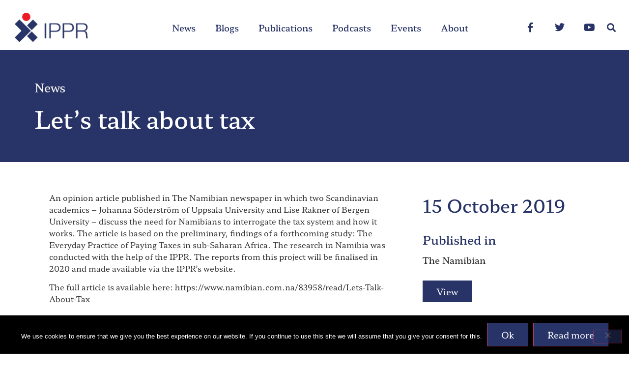

--- FILE ---
content_type: text/css
request_url: https://ippr.org.na/wp-content/uploads/elementor/css/post-5429.css?ver=1766109540
body_size: 673
content:
.elementor-kit-5429{--e-global-color-primary:#283467;--e-global-color-secondary:#786F6F;--e-global-color-text:#121314;--e-global-color-accent:#ED1C24;--e-global-color-1e66e53:#EFEFEF;--e-global-color-265ed8e:#FFFFFF;--e-global-color-c7e7505:#BBB5B5;--e-global-typography-primary-font-family:"Hahmlet";--e-global-typography-primary-font-weight:600;--e-global-typography-secondary-font-family:"Roboto Slab";--e-global-typography-secondary-font-weight:400;--e-global-typography-text-font-family:"Hahmlet";--e-global-typography-text-font-weight:400;--e-global-typography-accent-font-family:"Hahmlet";--e-global-typography-accent-font-weight:500;--e-global-typography-3fcc519-font-family:"Hahmlet";--e-global-typography-3fcc519-font-size:48px;--e-global-typography-3fcc519-line-height:1.2em;--e-global-typography-e5bb4e9-font-family:"Hahmlet";--e-global-typography-e5bb4e9-font-size:36px;--e-global-typography-3a36c12-font-family:"Hahmlet";--e-global-typography-3a36c12-font-size:24px;--e-global-typography-3a36c12-line-height:1.3em;--e-global-typography-a85247e-font-family:"Hahmlet";--e-global-typography-a85247e-font-size:18px;font-family:var( --e-global-typography-text-font-family ), Sans-serif;font-weight:var( --e-global-typography-text-font-weight );}.elementor-kit-5429 button,.elementor-kit-5429 input[type="button"],.elementor-kit-5429 input[type="submit"],.elementor-kit-5429 .elementor-button{background-color:var( --e-global-color-primary );font-family:var( --e-global-typography-a85247e-font-family ), Sans-serif;font-size:var( --e-global-typography-a85247e-font-size );border-radius:0px 0px 0px 0px;padding:13px 28px 13px 28px;}.elementor-kit-5429 e-page-transition{background-color:#FFBC7D;}.elementor-kit-5429 h1{font-family:var( --e-global-typography-3fcc519-font-family ), Sans-serif;font-size:var( --e-global-typography-3fcc519-font-size );line-height:var( --e-global-typography-3fcc519-line-height );}.elementor-kit-5429 h2{color:var( --e-global-color-primary );font-family:var( --e-global-typography-e5bb4e9-font-family ), Sans-serif;font-size:var( --e-global-typography-e5bb4e9-font-size );line-height:var( --e-global-typography-e5bb4e9-line-height );}.elementor-kit-5429 h3{color:var( --e-global-color-primary );font-family:var( --e-global-typography-3a36c12-font-family ), Sans-serif;font-size:var( --e-global-typography-3a36c12-font-size );line-height:var( --e-global-typography-3a36c12-line-height );}.elementor-kit-5429 h4{font-family:var( --e-global-typography-a85247e-font-family ), Sans-serif;font-size:var( --e-global-typography-a85247e-font-size );}.elementor-section.elementor-section-boxed > .elementor-container{max-width:1140px;}.e-con{--container-max-width:1140px;}.elementor-widget:not(:last-child){margin-block-end:20px;}.elementor-element{--widgets-spacing:20px 20px;--widgets-spacing-row:20px;--widgets-spacing-column:20px;}{}h1.entry-title{display:var(--page-title-display);}.site-header .site-branding{flex-direction:column;align-items:stretch;}.site-header{padding-inline-end:0px;padding-inline-start:0px;}.site-footer .site-branding{flex-direction:column;align-items:stretch;}@media(max-width:1024px){.elementor-kit-5429{--e-global-typography-3fcc519-font-size:40px;--e-global-typography-e5bb4e9-font-size:32px;--e-global-typography-3a36c12-font-size:22px;--e-global-typography-a85247e-font-size:15px;}.elementor-kit-5429 h1{font-size:var( --e-global-typography-3fcc519-font-size );line-height:var( --e-global-typography-3fcc519-line-height );}.elementor-kit-5429 h2{font-size:var( --e-global-typography-e5bb4e9-font-size );line-height:var( --e-global-typography-e5bb4e9-line-height );}.elementor-kit-5429 h3{font-size:var( --e-global-typography-3a36c12-font-size );line-height:var( --e-global-typography-3a36c12-line-height );}.elementor-kit-5429 h4{font-size:var( --e-global-typography-a85247e-font-size );}.elementor-kit-5429 button,.elementor-kit-5429 input[type="button"],.elementor-kit-5429 input[type="submit"],.elementor-kit-5429 .elementor-button{font-size:var( --e-global-typography-a85247e-font-size );}.elementor-section.elementor-section-boxed > .elementor-container{max-width:1024px;}.e-con{--container-max-width:1024px;}}@media(max-width:767px){.elementor-kit-5429{--e-global-typography-3fcc519-font-size:32px;--e-global-typography-e5bb4e9-font-size:26px;--e-global-typography-3a36c12-font-size:20px;--e-global-typography-a85247e-font-size:15px;}.elementor-kit-5429 h1{font-size:var( --e-global-typography-3fcc519-font-size );line-height:var( --e-global-typography-3fcc519-line-height );}.elementor-kit-5429 h2{font-size:var( --e-global-typography-e5bb4e9-font-size );line-height:var( --e-global-typography-e5bb4e9-line-height );}.elementor-kit-5429 h3{font-size:var( --e-global-typography-3a36c12-font-size );line-height:var( --e-global-typography-3a36c12-line-height );}.elementor-kit-5429 h4{font-size:var( --e-global-typography-a85247e-font-size );}.elementor-kit-5429 button,.elementor-kit-5429 input[type="button"],.elementor-kit-5429 input[type="submit"],.elementor-kit-5429 .elementor-button{font-size:var( --e-global-typography-a85247e-font-size );}.elementor-section.elementor-section-boxed > .elementor-container{max-width:767px;}.e-con{--container-max-width:767px;}}

--- FILE ---
content_type: text/css
request_url: https://ippr.org.na/wp-content/uploads/elementor/css/post-5433.css?ver=1766109542
body_size: 1832
content:
.elementor-5433 .elementor-element.elementor-element-a1b3d8e > .elementor-container > .elementor-column > .elementor-widget-wrap{align-content:center;align-items:center;}.elementor-5433 .elementor-element.elementor-element-a1b3d8e{box-shadow:0px 0px 10px 0px rgba(0,0,0,0.5);padding:10px 20px 0px 30px;}.elementor-bc-flex-widget .elementor-5433 .elementor-element.elementor-element-675e4cf5.elementor-column .elementor-widget-wrap{align-items:center;}.elementor-5433 .elementor-element.elementor-element-675e4cf5.elementor-column.elementor-element[data-element_type="column"] > .elementor-widget-wrap.elementor-element-populated{align-content:center;align-items:center;}.elementor-5433 .elementor-element.elementor-element-675e4cf5 > .elementor-element-populated{padding:0px 0px 0px 0px;}.elementor-5433 .elementor-element.elementor-element-68057a84{text-align:left;}.elementor-5433 .elementor-element.elementor-element-68057a84 img{width:149px;}.elementor-bc-flex-widget .elementor-5433 .elementor-element.elementor-element-188014bd.elementor-column .elementor-widget-wrap{align-items:center;}.elementor-5433 .elementor-element.elementor-element-188014bd.elementor-column.elementor-element[data-element_type="column"] > .elementor-widget-wrap.elementor-element-populated{align-content:center;align-items:center;}.elementor-5433 .elementor-element.elementor-element-188014bd > .elementor-element-populated{padding:0px 0px 0px 0px;}.elementor-5433 .elementor-element.elementor-element-ce98315 .pp-menu-toggle{margin:0 auto;background-color:var( --e-global-color-265ed8e );}.elementor-5433 .elementor-element.elementor-element-ce98315 .pp-advanced-menu--main .pp-menu-item{color:var( --e-global-color-primary );fill:var( --e-global-color-primary );padding-top:30px;padding-bottom:30px;}.elementor-5433 .elementor-element.elementor-element-ce98315 .pp-advanced-menu--main .pp-menu-item:hover,
					.elementor-5433 .elementor-element.elementor-element-ce98315 .pp-advanced-menu--main .pp-menu-item.pp-menu-item-active,
					.elementor-5433 .elementor-element.elementor-element-ce98315 .pp-advanced-menu--main .pp-menu-item.highlighted,
					.elementor-5433 .elementor-element.elementor-element-ce98315 .pp-advanced-menu--main .pp-menu-item:focus{color:var( --e-global-color-accent );fill:var( --e-global-color-accent );}.elementor-5433 .elementor-element.elementor-element-ce98315 .pp-advanced-menu--main:not(.pp--pointer-framed) .pp-menu-item:before,
					.elementor-5433 .elementor-element.elementor-element-ce98315 .pp-advanced-menu--main:not(.pp--pointer-framed) .pp-menu-item:after{background-color:var( --e-global-color-accent );}.elementor-5433 .elementor-element.elementor-element-ce98315 .pp--pointer-framed .pp-menu-item:before,
					.elementor-5433 .elementor-element.elementor-element-ce98315 .pp--pointer-framed .pp-menu-item:after{border-color:var( --e-global-color-accent );}.elementor-5433 .elementor-element.elementor-element-ce98315 .pp--pointer-brackets .pp-menu-item:before,
					.elementor-5433 .elementor-element.elementor-element-ce98315 .pp--pointer-brackets .pp-menu-item:after{color:var( --e-global-color-accent );}.elementor-5433 .elementor-element.elementor-element-ce98315 .pp-advanced-menu--main .pp-menu-item.pp-menu-item-active, .elementor-5433 .elementor-element.elementor-element-ce98315 .pp-advanced-menu--main .menu-item.current-menu-ancestor .pp-menu-item{color:var( --e-global-color-accent );fill:var( --e-global-color-accent );}.elementor-5433 .elementor-element.elementor-element-ce98315 .pp-advanced-menu--main:not(.pp--pointer-framed) .pp-menu-item.pp-menu-item-active:before,
					.elementor-5433 .elementor-element.elementor-element-ce98315 .pp-advanced-menu--main:not(.pp--pointer-framed) .pp-menu-item.pp-menu-item-active:after,
					.elementor-5433 .elementor-element.elementor-element-ce98315 .pp-advanced-menu--main:not(.pp--pointer-framed) .menu-item.current-menu-ancestor .pp-menu-item:before,
					.elementor-5433 .elementor-element.elementor-element-ce98315 .pp-advanced-menu--main:not(.pp--pointer-framed) .menu-item.current-menu-ancestor .pp-menu-item:after{background-color:var( --e-global-color-265ed8e );}.elementor-5433 .elementor-element.elementor-element-ce98315 .pp--pointer-framed .pp-menu-item.pp-menu-item-active:before,
					.elementor-5433 .elementor-element.elementor-element-ce98315 .pp--pointer-framed .pp-menu-item.pp-menu-item-active:after,
					.elementor-5433 .elementor-element.elementor-element-ce98315 .pp--pointer-framed .menu-item.current-menu-ancestor .pp-menu-item:before,
					.elementor-5433 .elementor-element.elementor-element-ce98315 .pp--pointer-framed .menu-item.current-menu-ancestor .pp-menu-item:after{border-color:var( --e-global-color-265ed8e );}.elementor-5433 .elementor-element.elementor-element-ce98315 .pp--pointer-brackets .pp-menu-item.pp-menu-item-active:before,
					.elementor-5433 .elementor-element.elementor-element-ce98315 .pp--pointer-brackets .pp-menu-item.pp-menu-item-active:after,
					.elementor-5433 .elementor-element.elementor-element-ce98315 .pp--pointer-brackets .menu-item.current-menu-ancestor .pp-menu-item:before,
					.elementor-5433 .elementor-element.elementor-element-ce98315 .pp--pointer-brackets .menu-item.current-menu-ancestor .pp-menu-item:after{color:var( --e-global-color-265ed8e );}.elementor-5433 .elementor-element.elementor-element-ce98315 .pp--pointer-framed .pp-menu-item:before{border-width:6px;}.elementor-5433 .elementor-element.elementor-element-ce98315 .pp--pointer-framed.e--animation-draw .pp-menu-item:before{border-width:0 0 6px 6px;}.elementor-5433 .elementor-element.elementor-element-ce98315 .pp--pointer-framed.e--animation-draw .pp-menu-item:after{border-width:6px 6px 0 0;}.elementor-5433 .elementor-element.elementor-element-ce98315 .pp--pointer-framed.e--animation-corners .pp-menu-item:before{border-width:6px 0 0 6px;}.elementor-5433 .elementor-element.elementor-element-ce98315 .pp--pointer-framed.e--animation-corners .pp-menu-item:after{border-width:0 6px 6px 0;}.elementor-5433 .elementor-element.elementor-element-ce98315 .pp--pointer-underline .pp-menu-item:after,
					 .elementor-5433 .elementor-element.elementor-element-ce98315 .pp--pointer-overline .pp-menu-item:before,
					 .elementor-5433 .elementor-element.elementor-element-ce98315 .pp--pointer-double-line .pp-menu-item:before,
					 .elementor-5433 .elementor-element.elementor-element-ce98315 .pp--pointer-double-line .pp-menu-item:after{height:6px;}.elementor-5433 .elementor-element.elementor-element-ce98315 .pp-advanced-menu--main .pp-advanced-menu--dropdown{min-width:200px;}.elementor-5433 .elementor-element.elementor-element-ce98315 .pp-menu-toggle .pp-hamburger .pp-hamburger-box .pp-hamburger-inner,
					.elementor-5433 .elementor-element.elementor-element-ce98315 .pp-menu-toggle .pp-hamburger .pp-hamburger-box .pp-hamburger-inner:before,
					.elementor-5433 .elementor-element.elementor-element-ce98315 .pp-menu-toggle .pp-hamburger .pp-hamburger-box .pp-hamburger-inner:after{background-color:var( --e-global-color-primary );}.elementor-5433 .elementor-element.elementor-element-ce98315 .pp-menu-toggle .pp-icon, .elementor-5433 .elementor-element.elementor-element-ce98315 .pp-menu-toggle .pp-menu-toggle-label{color:var( --e-global-color-primary );}.elementor-5433 .elementor-element.elementor-element-ce98315 .pp-menu-toggle .pp-icon svg{fill:var( --e-global-color-primary );}.elementor-5433 .elementor-element.elementor-element-ce98315 .pp-advanced-menu .pp-menu-item, .elementor-5433 .elementor-element.elementor-element-ce98315 .pp-advanced-menu-main-wrapper.pp-advanced-menu--type-full-screen .pp-advanced-menu--dropdown .pp-menu-item, .pp-advanced-menu--dropdown.pp-advanced-menu__container.pp-menu-ce98315 .pp-menu-item{font-size:18px;font-weight:500;}.elementor-bc-flex-widget .elementor-5433 .elementor-element.elementor-element-8ab1af7.elementor-column .elementor-widget-wrap{align-items:center;}.elementor-5433 .elementor-element.elementor-element-8ab1af7.elementor-column.elementor-element[data-element_type="column"] > .elementor-widget-wrap.elementor-element-populated{align-content:center;align-items:center;}.elementor-5433 .elementor-element.elementor-element-8ab1af7.elementor-column > .elementor-widget-wrap{justify-content:flex-end;}.elementor-5433 .elementor-element.elementor-element-8ab1af7 > .elementor-element-populated{padding:0px 0px 0px 0px;}.elementor-5433 .elementor-element.elementor-element-38755ad3{--grid-template-columns:repeat(0, auto);width:auto;max-width:auto;--icon-size:20px;--grid-row-gap:0px;}.elementor-5433 .elementor-element.elementor-element-38755ad3 .elementor-widget-container{text-align:right;}.elementor-5433 .elementor-element.elementor-element-38755ad3 .elementor-social-icon{background-color:rgba(255, 255, 255, 0);--icon-padding:0.9em;}.elementor-5433 .elementor-element.elementor-element-38755ad3 .elementor-social-icon i{color:var( --e-global-color-primary );}.elementor-5433 .elementor-element.elementor-element-38755ad3 .elementor-social-icon svg{fill:var( --e-global-color-primary );}.elementor-5433 .elementor-element.elementor-element-38755ad3 .elementor-social-icon:hover i{color:var( --e-global-color-accent );}.elementor-5433 .elementor-element.elementor-element-38755ad3 .elementor-social-icon:hover svg{fill:var( --e-global-color-accent );}.elementor-5433 .elementor-element.elementor-element-930846a{width:auto;max-width:auto;}.elementor-5433 .elementor-element.elementor-element-930846a .elementor-search-form{text-align:center;}.elementor-5433 .elementor-element.elementor-element-930846a .elementor-search-form__toggle{--e-search-form-toggle-size:33px;--e-search-form-toggle-color:var( --e-global-color-primary );--e-search-form-toggle-background-color:var( --e-global-color-265ed8e );}.elementor-5433 .elementor-element.elementor-element-930846a.elementor-search-form--skin-full_screen .elementor-search-form__container{background-color:#283467F0;}.elementor-5433 .elementor-element.elementor-element-930846a input[type="search"].elementor-search-form__input{font-family:var( --e-global-typography-3a36c12-font-family ), Sans-serif;font-size:var( --e-global-typography-3a36c12-font-size );line-height:var( --e-global-typography-3a36c12-line-height );}.elementor-5433 .elementor-element.elementor-element-930846a .elementor-search-form__input,
					.elementor-5433 .elementor-element.elementor-element-930846a .elementor-search-form__icon,
					.elementor-5433 .elementor-element.elementor-element-930846a .elementor-lightbox .dialog-lightbox-close-button,
					.elementor-5433 .elementor-element.elementor-element-930846a .elementor-lightbox .dialog-lightbox-close-button:hover,
					.elementor-5433 .elementor-element.elementor-element-930846a.elementor-search-form--skin-full_screen input[type="search"].elementor-search-form__input{color:var( --e-global-color-265ed8e );fill:var( --e-global-color-265ed8e );}.elementor-5433 .elementor-element.elementor-element-930846a:not(.elementor-search-form--skin-full_screen) .elementor-search-form__container{border-radius:3px;}.elementor-5433 .elementor-element.elementor-element-930846a.elementor-search-form--skin-full_screen input[type="search"].elementor-search-form__input{border-radius:3px;}.elementor-5433 .elementor-element.elementor-element-1ed334b > .elementor-container > .elementor-column > .elementor-widget-wrap{align-content:center;align-items:center;}.elementor-5433 .elementor-element.elementor-element-1ed334b{box-shadow:0px 0px 10px 0px rgba(0,0,0,0.5);padding:0px 20px 0px 30px;}.elementor-bc-flex-widget .elementor-5433 .elementor-element.elementor-element-3962d7c.elementor-column .elementor-widget-wrap{align-items:center;}.elementor-5433 .elementor-element.elementor-element-3962d7c.elementor-column.elementor-element[data-element_type="column"] > .elementor-widget-wrap.elementor-element-populated{align-content:center;align-items:center;}.elementor-5433 .elementor-element.elementor-element-3962d7c > .elementor-element-populated{padding:0px 0px 0px 0px;}.elementor-5433 .elementor-element.elementor-element-7c9ada5{text-align:left;}.elementor-5433 .elementor-element.elementor-element-7c9ada5 img{width:160px;}.elementor-bc-flex-widget .elementor-5433 .elementor-element.elementor-element-6d3084f.elementor-column .elementor-widget-wrap{align-items:center;}.elementor-5433 .elementor-element.elementor-element-6d3084f.elementor-column.elementor-element[data-element_type="column"] > .elementor-widget-wrap.elementor-element-populated{align-content:center;align-items:center;}.elementor-5433 .elementor-element.elementor-element-6d3084f.elementor-column > .elementor-widget-wrap{justify-content:flex-end;}.elementor-5433 .elementor-element.elementor-element-6d3084f > .elementor-element-populated{padding:0px 0px 0px 0px;}.elementor-5433 .elementor-element.elementor-element-dad58f8 .pp-menu-toggle{margin:0 auto;background-color:var( --e-global-color-265ed8e );}.elementor-5433 .elementor-element.elementor-element-dad58f8 .pp-advanced-menu--main .pp-menu-item{color:var( --e-global-color-primary );fill:var( --e-global-color-primary );padding-top:30px;padding-bottom:30px;}.elementor-5433 .elementor-element.elementor-element-dad58f8 .pp-advanced-menu--main .pp-menu-item:hover,
					.elementor-5433 .elementor-element.elementor-element-dad58f8 .pp-advanced-menu--main .pp-menu-item.pp-menu-item-active,
					.elementor-5433 .elementor-element.elementor-element-dad58f8 .pp-advanced-menu--main .pp-menu-item.highlighted,
					.elementor-5433 .elementor-element.elementor-element-dad58f8 .pp-advanced-menu--main .pp-menu-item:focus{color:var( --e-global-color-accent );fill:var( --e-global-color-accent );}.elementor-5433 .elementor-element.elementor-element-dad58f8 .pp-advanced-menu--main:not(.pp--pointer-framed) .pp-menu-item:before,
					.elementor-5433 .elementor-element.elementor-element-dad58f8 .pp-advanced-menu--main:not(.pp--pointer-framed) .pp-menu-item:after{background-color:var( --e-global-color-accent );}.elementor-5433 .elementor-element.elementor-element-dad58f8 .pp--pointer-framed .pp-menu-item:before,
					.elementor-5433 .elementor-element.elementor-element-dad58f8 .pp--pointer-framed .pp-menu-item:after{border-color:var( --e-global-color-accent );}.elementor-5433 .elementor-element.elementor-element-dad58f8 .pp--pointer-brackets .pp-menu-item:before,
					.elementor-5433 .elementor-element.elementor-element-dad58f8 .pp--pointer-brackets .pp-menu-item:after{color:var( --e-global-color-accent );}.elementor-5433 .elementor-element.elementor-element-dad58f8 .pp-advanced-menu--main .pp-menu-item.pp-menu-item-active, .elementor-5433 .elementor-element.elementor-element-dad58f8 .pp-advanced-menu--main .menu-item.current-menu-ancestor .pp-menu-item{color:var( --e-global-color-accent );fill:var( --e-global-color-accent );}.elementor-5433 .elementor-element.elementor-element-dad58f8 .pp-advanced-menu--main:not(.pp--pointer-framed) .pp-menu-item.pp-menu-item-active:before,
					.elementor-5433 .elementor-element.elementor-element-dad58f8 .pp-advanced-menu--main:not(.pp--pointer-framed) .pp-menu-item.pp-menu-item-active:after,
					.elementor-5433 .elementor-element.elementor-element-dad58f8 .pp-advanced-menu--main:not(.pp--pointer-framed) .menu-item.current-menu-ancestor .pp-menu-item:before,
					.elementor-5433 .elementor-element.elementor-element-dad58f8 .pp-advanced-menu--main:not(.pp--pointer-framed) .menu-item.current-menu-ancestor .pp-menu-item:after{background-color:var( --e-global-color-265ed8e );}.elementor-5433 .elementor-element.elementor-element-dad58f8 .pp--pointer-framed .pp-menu-item.pp-menu-item-active:before,
					.elementor-5433 .elementor-element.elementor-element-dad58f8 .pp--pointer-framed .pp-menu-item.pp-menu-item-active:after,
					.elementor-5433 .elementor-element.elementor-element-dad58f8 .pp--pointer-framed .menu-item.current-menu-ancestor .pp-menu-item:before,
					.elementor-5433 .elementor-element.elementor-element-dad58f8 .pp--pointer-framed .menu-item.current-menu-ancestor .pp-menu-item:after{border-color:var( --e-global-color-265ed8e );}.elementor-5433 .elementor-element.elementor-element-dad58f8 .pp--pointer-brackets .pp-menu-item.pp-menu-item-active:before,
					.elementor-5433 .elementor-element.elementor-element-dad58f8 .pp--pointer-brackets .pp-menu-item.pp-menu-item-active:after,
					.elementor-5433 .elementor-element.elementor-element-dad58f8 .pp--pointer-brackets .menu-item.current-menu-ancestor .pp-menu-item:before,
					.elementor-5433 .elementor-element.elementor-element-dad58f8 .pp--pointer-brackets .menu-item.current-menu-ancestor .pp-menu-item:after{color:var( --e-global-color-265ed8e );}.elementor-5433 .elementor-element.elementor-element-dad58f8 .pp--pointer-framed .pp-menu-item:before{border-width:6px;}.elementor-5433 .elementor-element.elementor-element-dad58f8 .pp--pointer-framed.e--animation-draw .pp-menu-item:before{border-width:0 0 6px 6px;}.elementor-5433 .elementor-element.elementor-element-dad58f8 .pp--pointer-framed.e--animation-draw .pp-menu-item:after{border-width:6px 6px 0 0;}.elementor-5433 .elementor-element.elementor-element-dad58f8 .pp--pointer-framed.e--animation-corners .pp-menu-item:before{border-width:6px 0 0 6px;}.elementor-5433 .elementor-element.elementor-element-dad58f8 .pp--pointer-framed.e--animation-corners .pp-menu-item:after{border-width:0 6px 6px 0;}.elementor-5433 .elementor-element.elementor-element-dad58f8 .pp--pointer-underline .pp-menu-item:after,
					 .elementor-5433 .elementor-element.elementor-element-dad58f8 .pp--pointer-overline .pp-menu-item:before,
					 .elementor-5433 .elementor-element.elementor-element-dad58f8 .pp--pointer-double-line .pp-menu-item:before,
					 .elementor-5433 .elementor-element.elementor-element-dad58f8 .pp--pointer-double-line .pp-menu-item:after{height:6px;}.elementor-5433 .elementor-element.elementor-element-dad58f8 .pp-advanced-menu--main .pp-advanced-menu--dropdown{min-width:200px;}.elementor-5433 .elementor-element.elementor-element-dad58f8 .pp-menu-toggle .pp-hamburger .pp-hamburger-box .pp-hamburger-inner,
					.elementor-5433 .elementor-element.elementor-element-dad58f8 .pp-menu-toggle .pp-hamburger .pp-hamburger-box .pp-hamburger-inner:before,
					.elementor-5433 .elementor-element.elementor-element-dad58f8 .pp-menu-toggle .pp-hamburger .pp-hamburger-box .pp-hamburger-inner:after{background-color:var( --e-global-color-primary );}.elementor-5433 .elementor-element.elementor-element-dad58f8 .pp-menu-toggle .pp-icon, .elementor-5433 .elementor-element.elementor-element-dad58f8 .pp-menu-toggle .pp-menu-toggle-label{color:var( --e-global-color-primary );}.elementor-5433 .elementor-element.elementor-element-dad58f8 .pp-menu-toggle .pp-icon svg{fill:var( --e-global-color-primary );}.elementor-5433 .elementor-element.elementor-element-dad58f8 .pp-advanced-menu--dropdown a, .pp-advanced-menu--dropdown.pp-advanced-menu__container.pp-menu-dad58f8 a{justify-content:center;}.elementor-5433 .elementor-element.elementor-element-dad58f8 .pp-advanced-menu--dropdown.pp-advanced-menu__container,
					.pp-advanced-menu--dropdown.pp-advanced-menu__container.pp-menu-dad58f8{background-color:#283467F2;}.elementor-5433 .elementor-element.elementor-element-dad58f8 .pp-advanced-menu--dropdown.pp-advanced-menu__container .pp-menu-item,
					.pp-advanced-menu--dropdown.pp-advanced-menu__container.pp-menu-dad58f8 .pp-menu-item{color:var( --e-global-color-265ed8e );fill:var( --e-global-color-265ed8e );}.elementor-5433 .elementor-element.elementor-element-dad58f8 .pp-advanced-menu .pp-menu-item, .elementor-5433 .elementor-element.elementor-element-dad58f8 .pp-advanced-menu-main-wrapper.pp-advanced-menu--type-full-screen .pp-advanced-menu--dropdown .pp-menu-item, .pp-advanced-menu--dropdown.pp-advanced-menu__container.pp-menu-dad58f8 .pp-menu-item{font-size:20px;font-weight:500;}.elementor-5433 .elementor-element.elementor-element-1e1cbec{--grid-template-columns:repeat(0, auto);width:auto;max-width:auto;--icon-size:20px;--grid-column-gap:16px;--grid-row-gap:0px;}.elementor-5433 .elementor-element.elementor-element-1e1cbec .elementor-widget-container{text-align:right;}.elementor-5433 .elementor-element.elementor-element-1e1cbec > .elementor-widget-container{margin:0px 30px 0px 0px;}.elementor-5433 .elementor-element.elementor-element-1e1cbec .elementor-social-icon{background-color:rgba(255, 255, 255, 0);--icon-padding:0em;}.elementor-5433 .elementor-element.elementor-element-1e1cbec .elementor-social-icon i{color:var( --e-global-color-primary );}.elementor-5433 .elementor-element.elementor-element-1e1cbec .elementor-social-icon svg{fill:var( --e-global-color-primary );}.elementor-5433 .elementor-element.elementor-element-1e1cbec .elementor-social-icon:hover i{color:var( --e-global-color-accent );}.elementor-5433 .elementor-element.elementor-element-1e1cbec .elementor-social-icon:hover svg{fill:var( --e-global-color-accent );}.elementor-5433 .elementor-element.elementor-element-e6899a4{width:auto;max-width:auto;}.elementor-5433 .elementor-element.elementor-element-e6899a4 .elementor-search-form{text-align:center;}.elementor-5433 .elementor-element.elementor-element-e6899a4 .elementor-search-form__toggle{--e-search-form-toggle-size:33px;--e-search-form-toggle-color:var( --e-global-color-primary );--e-search-form-toggle-background-color:var( --e-global-color-265ed8e );}.elementor-5433 .elementor-element.elementor-element-e6899a4:not(.elementor-search-form--skin-full_screen) .elementor-search-form__container{border-radius:3px;}.elementor-5433 .elementor-element.elementor-element-e6899a4.elementor-search-form--skin-full_screen input[type="search"].elementor-search-form__input{border-radius:3px;}.elementor-theme-builder-content-area{height:400px;}.elementor-location-header:before, .elementor-location-footer:before{content:"";display:table;clear:both;}@media(min-width:768px){.elementor-5433 .elementor-element.elementor-element-675e4cf5{width:18%;}.elementor-5433 .elementor-element.elementor-element-188014bd{width:65%;}.elementor-5433 .elementor-element.elementor-element-8ab1af7{width:17.011%;}}@media(max-width:1024px) and (min-width:768px){.elementor-5433 .elementor-element.elementor-element-675e4cf5{width:26%;}.elementor-5433 .elementor-element.elementor-element-188014bd{width:48%;}.elementor-5433 .elementor-element.elementor-element-8ab1af7{width:26%;}.elementor-5433 .elementor-element.elementor-element-3962d7c{width:30%;}.elementor-5433 .elementor-element.elementor-element-6d3084f{width:70%;}}@media(max-width:1024px){.elementor-5433 .elementor-element.elementor-element-a1b3d8e{padding:10px 30px 10px 20px;}.elementor-5433 .elementor-element.elementor-element-68057a84 img{width:150px;}.elementor-5433 .elementor-element.elementor-element-930846a input[type="search"].elementor-search-form__input{font-size:var( --e-global-typography-3a36c12-font-size );line-height:var( --e-global-typography-3a36c12-line-height );}.elementor-5433 .elementor-element.elementor-element-1ed334b{padding:10px 20px 10px 20px;}.elementor-5433 .elementor-element.elementor-element-7c9ada5 > .elementor-widget-container{margin:0px 0px 0px 15px;}.elementor-5433 .elementor-element.elementor-element-7c9ada5 img{width:120px;}.elementor-5433 .elementor-element.elementor-element-dad58f8{width:auto;max-width:auto;}.elementor-5433 .elementor-element.elementor-element-dad58f8 .pp-menu-toggle{padding:21px 0px 0px 0px;}.elementor-5433 .elementor-element.elementor-element-dad58f8 .pp-advanced-menu .pp-menu-item, .elementor-5433 .elementor-element.elementor-element-dad58f8 .pp-advanced-menu-main-wrapper.pp-advanced-menu--type-full-screen .pp-advanced-menu--dropdown .pp-menu-item, .pp-advanced-menu--dropdown.pp-advanced-menu__container.pp-menu-dad58f8 .pp-menu-item{font-size:21px;}.elementor-5433 .elementor-element.elementor-element-1e1cbec > .elementor-widget-container{margin:0px 15px 0px 15px;}.elementor-5433 .elementor-element.elementor-element-1e1cbec{--icon-size:20px;--grid-column-gap:0px;}.elementor-5433 .elementor-element.elementor-element-1e1cbec .elementor-social-icon{--icon-padding:0.7em;}}@media(max-width:767px){.elementor-5433 .elementor-element.elementor-element-675e4cf5{width:40%;}.elementor-5433 .elementor-element.elementor-element-68057a84 img{width:100px;}.elementor-5433 .elementor-element.elementor-element-188014bd{width:24%;}.elementor-5433 .elementor-element.elementor-element-188014bd > .elementor-element-populated{padding:0px 0px 0px 0px;}.elementor-5433 .elementor-element.elementor-element-8ab1af7{width:36%;}.elementor-5433 .elementor-element.elementor-element-38755ad3{--icon-size:15px;--grid-column-gap:10px;}.elementor-5433 .elementor-element.elementor-element-930846a input[type="search"].elementor-search-form__input{font-size:var( --e-global-typography-3a36c12-font-size );line-height:var( --e-global-typography-3a36c12-line-height );}.elementor-5433 .elementor-element.elementor-element-1ed334b{padding:10px 10px 10px 10px;}.elementor-5433 .elementor-element.elementor-element-3962d7c{width:40%;}.elementor-5433 .elementor-element.elementor-element-7c9ada5 > .elementor-widget-container{margin:0px 0px 0px 15px;}.elementor-5433 .elementor-element.elementor-element-7c9ada5 img{width:90px;}.elementor-5433 .elementor-element.elementor-element-6d3084f{width:60%;}.elementor-5433 .elementor-element.elementor-element-1e1cbec{--icon-size:15px;--grid-column-gap:10px;}.elementor-5433 .elementor-element.elementor-element-e6899a4 > .elementor-widget-container{padding:0px 10px 0px 30px;}}

--- FILE ---
content_type: text/css
request_url: https://ippr.org.na/wp-content/uploads/elementor/css/post-5513.css?ver=1766109542
body_size: 1051
content:
.elementor-5513 .elementor-element.elementor-element-4246262:not(.elementor-motion-effects-element-type-background), .elementor-5513 .elementor-element.elementor-element-4246262 > .elementor-motion-effects-container > .elementor-motion-effects-layer{background-color:var( --e-global-color-primary );}.elementor-5513 .elementor-element.elementor-element-4246262{transition:background 0.3s, border 0.3s, border-radius 0.3s, box-shadow 0.3s;padding:30px 0px 60px 0px;}.elementor-5513 .elementor-element.elementor-element-4246262 > .elementor-background-overlay{transition:background 0.3s, border-radius 0.3s, opacity 0.3s;}.elementor-5513 .elementor-element.elementor-element-36d8f284 > .elementor-element-populated{margin:0px 80px 0px 0px;--e-column-margin-right:80px;--e-column-margin-left:0px;}.elementor-5513 .elementor-element.elementor-element-d9d7ceb{text-align:left;}.elementor-5513 .elementor-element.elementor-element-265ae703{font-size:14px;font-weight:300;color:rgba(255,255,255,0.65);}.elementor-5513 .elementor-element.elementor-element-cb4fa59 .elementor-button{background-color:var( --e-global-color-accent );}.elementor-5513 .elementor-element.elementor-element-cb4fa59 .elementor-button:hover, .elementor-5513 .elementor-element.elementor-element-cb4fa59 .elementor-button:focus{background-color:var( --e-global-color-text );}.elementor-bc-flex-widget .elementor-5513 .elementor-element.elementor-element-47a1463e.elementor-column .elementor-widget-wrap{align-items:flex-start;}.elementor-5513 .elementor-element.elementor-element-47a1463e.elementor-column.elementor-element[data-element_type="column"] > .elementor-widget-wrap.elementor-element-populated{align-content:flex-start;align-items:flex-start;}.elementor-5513 .elementor-element.elementor-element-216e2412{text-align:left;}.elementor-5513 .elementor-element.elementor-element-216e2412 .elementor-heading-title{font-size:18px;font-weight:500;color:#ffffff;}.elementor-5513 .elementor-element.elementor-element-ab540f6{font-size:14px;font-weight:300;color:#FFFFFFA6;}.elementor-bc-flex-widget .elementor-5513 .elementor-element.elementor-element-75ab6ecd.elementor-column .elementor-widget-wrap{align-items:flex-start;}.elementor-5513 .elementor-element.elementor-element-75ab6ecd.elementor-column.elementor-element[data-element_type="column"] > .elementor-widget-wrap.elementor-element-populated{align-content:flex-start;align-items:flex-start;}.elementor-5513 .elementor-element.elementor-element-fd4a49{text-align:left;}.elementor-5513 .elementor-element.elementor-element-fd4a49 .elementor-heading-title{font-size:18px;font-weight:500;color:#ffffff;}.elementor-5513 .elementor-element.elementor-element-e95b1fa .pp-advanced-menu--main .pp-menu-item{color:#FFFFFFA6;fill:#FFFFFFA6;padding-left:0px;padding-right:0px;padding-top:5px;padding-bottom:5px;}.elementor-5513 .elementor-element.elementor-element-e95b1fa .pp-advanced-menu--main .pp-menu-item:hover,
					.elementor-5513 .elementor-element.elementor-element-e95b1fa .pp-advanced-menu--main .pp-menu-item.pp-menu-item-active,
					.elementor-5513 .elementor-element.elementor-element-e95b1fa .pp-advanced-menu--main .pp-menu-item.highlighted,
					.elementor-5513 .elementor-element.elementor-element-e95b1fa .pp-advanced-menu--main .pp-menu-item:focus{color:var( --e-global-color-265ed8e );fill:var( --e-global-color-265ed8e );}.elementor-5513 .elementor-element.elementor-element-e95b1fa .pp-advanced-menu--main:not(.pp--pointer-framed) .pp-menu-item:before,
					.elementor-5513 .elementor-element.elementor-element-e95b1fa .pp-advanced-menu--main:not(.pp--pointer-framed) .pp-menu-item:after{background-color:var( --e-global-color-265ed8e );}.elementor-5513 .elementor-element.elementor-element-e95b1fa .pp--pointer-framed .pp-menu-item:before,
					.elementor-5513 .elementor-element.elementor-element-e95b1fa .pp--pointer-framed .pp-menu-item:after{border-color:var( --e-global-color-265ed8e );}.elementor-5513 .elementor-element.elementor-element-e95b1fa .pp--pointer-brackets .pp-menu-item:before,
					.elementor-5513 .elementor-element.elementor-element-e95b1fa .pp--pointer-brackets .pp-menu-item:after{color:var( --e-global-color-265ed8e );}.elementor-5513 .elementor-element.elementor-element-e95b1fa .pp-advanced-menu--main .pp-menu-item.pp-menu-item-active, .elementor-5513 .elementor-element.elementor-element-e95b1fa .pp-advanced-menu--main .menu-item.current-menu-ancestor .pp-menu-item{color:var( --e-global-color-265ed8e );fill:var( --e-global-color-265ed8e );}.elementor-5513 .elementor-element.elementor-element-e95b1fa .pp-advanced-menu--main:not(.pp--pointer-framed) .pp-menu-item.pp-menu-item-active:before,
					.elementor-5513 .elementor-element.elementor-element-e95b1fa .pp-advanced-menu--main:not(.pp--pointer-framed) .pp-menu-item.pp-menu-item-active:after,
					.elementor-5513 .elementor-element.elementor-element-e95b1fa .pp-advanced-menu--main:not(.pp--pointer-framed) .menu-item.current-menu-ancestor .pp-menu-item:before,
					.elementor-5513 .elementor-element.elementor-element-e95b1fa .pp-advanced-menu--main:not(.pp--pointer-framed) .menu-item.current-menu-ancestor .pp-menu-item:after{background-color:var( --e-global-color-primary );}.elementor-5513 .elementor-element.elementor-element-e95b1fa .pp--pointer-framed .pp-menu-item.pp-menu-item-active:before,
					.elementor-5513 .elementor-element.elementor-element-e95b1fa .pp--pointer-framed .pp-menu-item.pp-menu-item-active:after,
					.elementor-5513 .elementor-element.elementor-element-e95b1fa .pp--pointer-framed .menu-item.current-menu-ancestor .pp-menu-item:before,
					.elementor-5513 .elementor-element.elementor-element-e95b1fa .pp--pointer-framed .menu-item.current-menu-ancestor .pp-menu-item:after{border-color:var( --e-global-color-primary );}.elementor-5513 .elementor-element.elementor-element-e95b1fa .pp--pointer-brackets .pp-menu-item.pp-menu-item-active:before,
					.elementor-5513 .elementor-element.elementor-element-e95b1fa .pp--pointer-brackets .pp-menu-item.pp-menu-item-active:after,
					.elementor-5513 .elementor-element.elementor-element-e95b1fa .pp--pointer-brackets .menu-item.current-menu-ancestor .pp-menu-item:before,
					.elementor-5513 .elementor-element.elementor-element-e95b1fa .pp--pointer-brackets .menu-item.current-menu-ancestor .pp-menu-item:after{color:var( --e-global-color-primary );}.elementor-5513 .elementor-element.elementor-element-e95b1fa .pp-advanced-menu--main .pp-advanced-menu--dropdown{min-width:200px;}.elementor-5513 .elementor-element.elementor-element-b1c35cf{--spacer-size:10px;}.elementor-5513 .elementor-element.elementor-element-75893505 > .elementor-container > .elementor-column > .elementor-widget-wrap{align-content:center;align-items:center;}.elementor-5513 .elementor-element.elementor-element-75893505:not(.elementor-motion-effects-element-type-background), .elementor-5513 .elementor-element.elementor-element-75893505 > .elementor-motion-effects-container > .elementor-motion-effects-layer{background-color:#001c38;}.elementor-5513 .elementor-element.elementor-element-75893505 > .elementor-container{min-height:50px;}.elementor-5513 .elementor-element.elementor-element-75893505{border-style:solid;border-width:1px 0px 0px 0px;border-color:rgba(255,255,255,0.19);transition:background 0.3s, border 0.3s, border-radius 0.3s, box-shadow 0.3s;}.elementor-5513 .elementor-element.elementor-element-75893505 > .elementor-background-overlay{transition:background 0.3s, border-radius 0.3s, opacity 0.3s;}.elementor-5513 .elementor-element.elementor-element-5958fde4{text-align:left;}.elementor-5513 .elementor-element.elementor-element-5958fde4 .elementor-heading-title{font-size:12px;font-weight:300;color:#adadad;}.elementor-5513 .elementor-element.elementor-element-432637f1{text-align:right;}.elementor-5513 .elementor-element.elementor-element-432637f1 .elementor-heading-title{font-size:12px;font-weight:300;color:#adadad;}.elementor-theme-builder-content-area{height:400px;}.elementor-location-header:before, .elementor-location-footer:before{content:"";display:table;clear:both;}@media(max-width:1024px){.elementor-5513 .elementor-element.elementor-element-4246262{padding:30px 30px 30px 30px;}.elementor-5513 .elementor-element.elementor-element-36d8f284 > .elementor-element-populated{margin:0px 0px 30px 0px;--e-column-margin-right:0px;--e-column-margin-left:0px;}.elementor-5513 .elementor-element.elementor-element-75ab6ecd > .elementor-element-populated{margin:0px 0px 0px 0px;--e-column-margin-right:0px;--e-column-margin-left:0px;}.elementor-5513 .elementor-element.elementor-element-75893505{padding:10px 20px 10px 20px;}}@media(max-width:767px){.elementor-5513 .elementor-element.elementor-element-36d8f284 > .elementor-element-populated{margin:0px 0px 60px 0px;--e-column-margin-right:0px;--e-column-margin-left:0px;padding:0px 0px 0px 0px;}.elementor-5513 .elementor-element.elementor-element-265ae703{text-align:left;}.elementor-5513 .elementor-element.elementor-element-47a1463e{width:100%;}.elementor-5513 .elementor-element.elementor-element-47a1463e > .elementor-element-populated{margin:0px 0px 30px 0px;--e-column-margin-right:0px;--e-column-margin-left:0px;padding:0px 0px 0px 0px;}.elementor-5513 .elementor-element.elementor-element-216e2412{text-align:left;}.elementor-5513 .elementor-element.elementor-element-ab540f6{text-align:left;}.elementor-5513 .elementor-element.elementor-element-75ab6ecd{width:100%;}.elementor-5513 .elementor-element.elementor-element-75ab6ecd > .elementor-element-populated{padding:0px 0px 0px 0px;}.elementor-5513 .elementor-element.elementor-element-75893505{padding:30px 20px 20px 20px;}.elementor-5513 .elementor-element.elementor-element-1182d240 > .elementor-element-populated{margin:0px 0px 0px 0px;--e-column-margin-right:0px;--e-column-margin-left:0px;padding:0px 0px 0px 0px;}.elementor-5513 .elementor-element.elementor-element-5958fde4{text-align:center;}.elementor-5513 .elementor-element.elementor-element-432637f1{text-align:center;}}@media(max-width:1024px) and (min-width:768px){.elementor-5513 .elementor-element.elementor-element-36d8f284{width:100%;}.elementor-5513 .elementor-element.elementor-element-47a1463e{width:50%;}.elementor-5513 .elementor-element.elementor-element-75ab6ecd{width:50%;}}

--- FILE ---
content_type: text/css
request_url: https://ippr.org.na/wp-content/uploads/elementor/css/post-5543.css?ver=1766109777
body_size: 475
content:
.elementor-5543 .elementor-element.elementor-element-6c2c8c7:not(.elementor-motion-effects-element-type-background), .elementor-5543 .elementor-element.elementor-element-6c2c8c7 > .elementor-motion-effects-container > .elementor-motion-effects-layer{background-color:var( --e-global-color-primary );}.elementor-5543 .elementor-element.elementor-element-6c2c8c7{transition:background 0.3s, border 0.3s, border-radius 0.3s, box-shadow 0.3s;padding:60px 60px 60px 60px;}.elementor-5543 .elementor-element.elementor-element-6c2c8c7 > .elementor-background-overlay{transition:background 0.3s, border-radius 0.3s, opacity 0.3s;}.elementor-5543 .elementor-element.elementor-element-c28912b > .elementor-element-populated{margin:0% 30% 0% 0%;--e-column-margin-right:30%;--e-column-margin-left:0%;padding:0% 0% 0% 0%;}.elementor-5543 .elementor-element.elementor-element-7aab507 .elementor-heading-title{color:var( --e-global-color-1e66e53 );}.elementor-5543 .elementor-element.elementor-element-56b355a .elementor-heading-title{color:var( --e-global-color-265ed8e );}.elementor-5543 .elementor-element.elementor-element-f01e1cc .elementor-heading-title{color:var( --e-global-color-265ed8e );}.elementor-5543 .elementor-element.elementor-element-3520dcb{margin-top:30px;margin-bottom:30px;}.elementor-5543 .elementor-element.elementor-element-56dd7cc{margin-top:30px;margin-bottom:30px;padding:30px 30px 30px 30px;}.elementor-5543 .elementor-element.elementor-element-a0682c0{--divider-border-style:solid;--divider-color:var( --e-global-color-1e66e53 );--divider-border-width:1px;}.elementor-5543 .elementor-element.elementor-element-a0682c0 .elementor-divider-separator{width:100%;}.elementor-5543 .elementor-element.elementor-element-a0682c0 .elementor-divider{padding-block-start:30px;padding-block-end:30px;}.elementor-5543 .elementor-element.elementor-element-9034e90{--alignment:center;--grid-side-margin:10px;--grid-column-gap:10px;--grid-row-gap:10px;--grid-bottom-margin:10px;}.elementor-5543 .elementor-element.elementor-element-9decd71:not(.elementor-motion-effects-element-type-background), .elementor-5543 .elementor-element.elementor-element-9decd71 > .elementor-motion-effects-container > .elementor-motion-effects-layer{background-color:var( --e-global-color-1e66e53 );}.elementor-5543 .elementor-element.elementor-element-9decd71{transition:background 0.3s, border 0.3s, border-radius 0.3s, box-shadow 0.3s;padding:30px 30px 30px 30px;}.elementor-5543 .elementor-element.elementor-element-9decd71 > .elementor-background-overlay{transition:background 0.3s, border-radius 0.3s, opacity 0.3s;}@media(max-width:1024px) and (min-width:768px){.elementor-5543 .elementor-element.elementor-element-6affbb0{width:100%;}.elementor-5543 .elementor-element.elementor-element-f3eefab{width:100%;}}@media(max-width:1024px){.elementor-5543 .elementor-element.elementor-element-c28912b > .elementor-element-populated{margin:0% 0% 0% 0%;--e-column-margin-right:0%;--e-column-margin-left:0%;} .elementor-5543 .elementor-element.elementor-element-9034e90{--grid-side-margin:10px;--grid-column-gap:10px;--grid-row-gap:10px;--grid-bottom-margin:10px;}}@media(max-width:767px){.elementor-5543 .elementor-element.elementor-element-6c2c8c7{padding:30px 30px 30px 30px;} .elementor-5543 .elementor-element.elementor-element-9034e90{--grid-side-margin:10px;--grid-column-gap:10px;--grid-row-gap:10px;--grid-bottom-margin:10px;}.elementor-5543 .elementor-element.elementor-element-9decd71{padding:0px 0px 0px 0px;}}